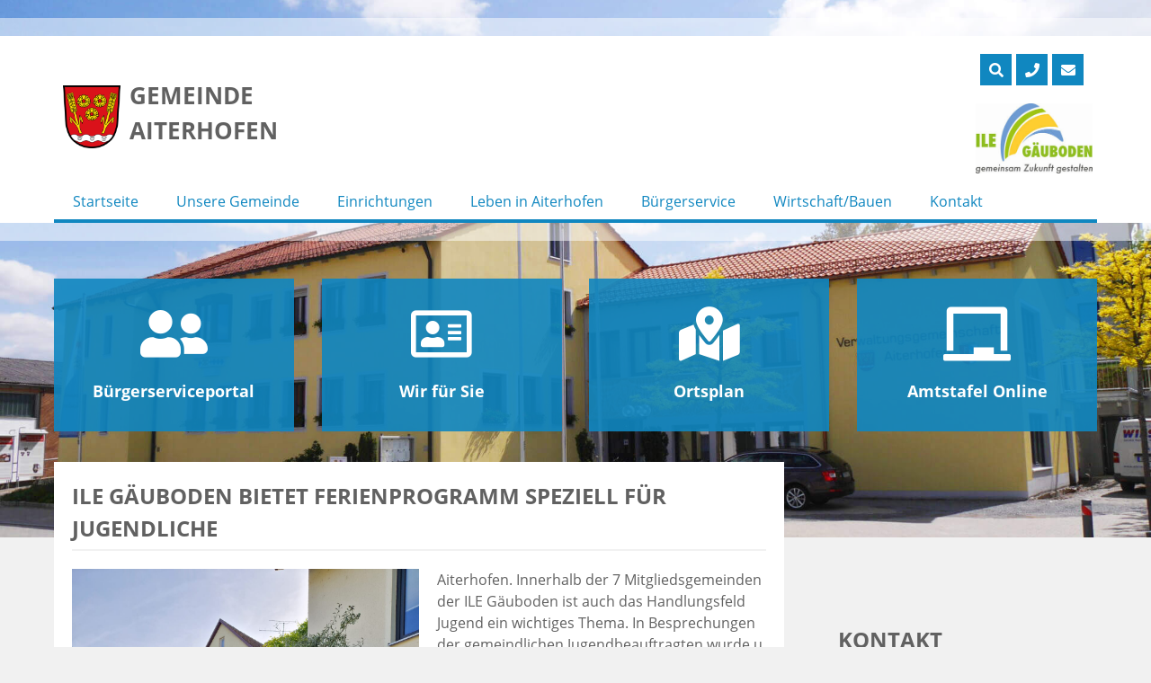

--- FILE ---
content_type: text/html; charset=UTF-8
request_url: https://www.aiterhofen.de/archiv-2023/ile-gaeuboden-bietet-ferienprogramm-speziell-fuer-jugendliche/
body_size: 13457
content:
<!doctype html>
<html lang="de">
<head>
	<meta charset="UTF-8">
	<meta name="viewport" content="width=device-width, initial-scale=1">
    <meta name="handheldfriendly" content="true" />
	<link rel="profile" href="https://gmpg.org/xfn/11">

    <!-- Stylesheet -->
    <link data-minify="1" rel="stylesheet" href="https://www.aiterhofen.de/wp-content/cache/min/1/wp-content/themes/gemeinde/assets/css/stylesheet.css?ver=1765785262">

    <!--    Preload Fonts-->
    <link rel="preload" href="https://www.aiterhofen.de/wp-content/themes/gemeinde/assets/webfonts/opensans/open-sans-v15-latin-300.woff2" as="font" type="font/woff2" crossorigin>
    <link rel="preload" href="https://www.aiterhofen.de/wp-content/themes/gemeinde/assets/webfonts/opensans/open-sans-v15-latin-regular.woff2" as="font" type="font/woff2" crossorigin>
    <link rel="preload" href="https://www.aiterhofen.de/wp-content/themes/gemeinde/assets/webfonts/opensans/open-sans-v15-latin-700.woff2" as="font" type="font/woff2" crossorigin>
    <link rel="preload" href="https://www.aiterhofen.de/wp-content/themes/gemeinde/assets/webfonts/fontawesome/fa-light-300.woff2" as="font" type="font/woff2" crossorigin>
    <link rel="preload" href="https://www.aiterhofen.de/wp-content/themes/gemeinde/assets/webfonts/fontawesome/fa-solid-900.woff2" as="font" type="font/woff2" crossorigin>
    <link rel="preload" href="https://www.aiterhofen.de/wp-content/themes/gemeinde/assets/webfonts/fontawesome/fa-regular-400.woff2" as="font" type="font/woff2" crossorigin>
    <link rel="preload" href="https://www.aiterhofen.de/wp-content/themes/gemeinde/assets/webfonts/fontawesome/fa-brands-400.woff2" as="font" type="font/woff2" crossorigin>
    <link rel="preload" href="https://www.aiterhofen.de/wp-content/themes/gemeinde/assets/webfonts/fontawesome/fa-duotone-900.woff2" as="font" type="font/woff2" crossorigin>


    <!-- FontAwsome -->
    <link data-minify="1" rel="stylesheet" href="https://www.aiterhofen.de/wp-content/cache/min/1/wp-content/themes/gemeinde/assets/css/fontawesome/all.css?ver=1765785262">

    <!-- Favicons -->
    <link rel="apple-touch-icon" sizes="57x57" href="https://www.aiterhofen.de/wp-content/themes/gemeinde/assets/img/favicons/apple-icon-57x57.png">
    <link rel="apple-touch-icon" sizes="60x60" href="https://www.aiterhofen.de/wp-content/themes/gemeinde/assets/img/favicons/apple-icon-60x60.png">
    <link rel="apple-touch-icon" sizes="72x72" href="https://www.aiterhofen.de/wp-content/themes/gemeinde/assets/img/favicons/apple-icon-72x72.png">
    <link rel="apple-touch-icon" sizes="76x76" href="https://www.aiterhofen.de/wp-content/themes/gemeinde/assets/img/favicons/apple-icon-76x76.png">
    <link rel="apple-touch-icon" sizes="114x114" href="https://www.aiterhofen.de/wp-content/themes/gemeinde/assets/img/favicons/apple-icon-114x114.png">
    <link rel="apple-touch-icon" sizes="120x120" href="https://www.aiterhofen.de/wp-content/themes/gemeinde/assets/img/favicons/apple-icon-120x120.png">
    <link rel="apple-touch-icon" sizes="144x144" href="https://www.aiterhofen.de/wp-content/themes/gemeinde/assets/img/favicons/apple-icon-144x144.png">
    <link rel="apple-touch-icon" sizes="152x152" href="https://www.aiterhofen.de/wp-content/themes/gemeinde/assets/img/favicons/apple-icon-152x152.png">
    <link rel="apple-touch-icon" sizes="180x180" href="https://www.aiterhofen.de/wp-content/themes/gemeinde/assets/img/favicons/apple-icon-180x180.png">
    <link rel="icon" type="image/png" sizes="192x192"  href="https://www.aiterhofen.de/wp-content/themes/gemeinde/assets/img/favicons/android-icon-192x192.png">
    <link rel="icon" type="image/png" sizes="32x32" href="https://www.aiterhofen.de/wp-content/themes/gemeinde/assets/img/favicons/favicon-32x32.png">
    <link rel="icon" type="image/png" sizes="96x96" href="https://www.aiterhofen.de/wp-content/themes/gemeinde/assets/img/favicons/favicon-96x96.png">
    <link rel="icon" type="image/png" sizes="16x16" href="https://www.aiterhofen.de/wp-content/themes/gemeinde/assets/img/favicons/favicon-16x16.png">
    <link rel="manifest" href="https://www.aiterhofen.de/wp-content/themes/gemeinde/assets/img/favicons/manifest.json">
    <meta name="msapplication-TileColor" content="#ffffff">
    <meta name="msapplication-TileImage" content="https://www.aiterhofen.de/wp-content/themes/gemeinde/assets/img/favicons/ms-icon-144x144.png">
    <meta name="theme-color" content="#ffffff">

    
	

<meta name='robots' content='index, follow, max-image-preview:large, max-snippet:-1, max-video-preview:-1' />

	<!-- This site is optimized with the Yoast SEO plugin v26.5 - https://yoast.com/wordpress/plugins/seo/ -->
	<title>ILE Gäuboden bietet Ferienprogramm speziell für Jugendliche - Gemeinde Aiterhofen</title><link rel="preload" data-rocket-preload as="image" href="https://www.aiterhofen.de/wp-content/uploads/2023/07/IMG-20230620-WA0000-3.jpg" imagesrcset="https://www.aiterhofen.de/wp-content/uploads/2023/07/IMG-20230620-WA0000-3.jpg 1200w, https://www.aiterhofen.de/wp-content/uploads/2023/07/IMG-20230620-WA0000-3-225x300.jpg 225w, https://www.aiterhofen.de/wp-content/uploads/2023/07/IMG-20230620-WA0000-3-768x1024.jpg 768w, https://www.aiterhofen.de/wp-content/uploads/2023/07/IMG-20230620-WA0000-3-1152x1536.jpg 1152w" imagesizes="(max-width: 1200px) 100vw, 1200px" fetchpriority="high">
	<link rel="canonical" href="https://www.aiterhofen.de/aktuelles/ile-gaeuboden-bietet-ferienprogramm-speziell-fuer-jugendliche/" />
	<meta property="og:locale" content="de_DE" />
	<meta property="og:type" content="article" />
	<meta property="og:title" content="ILE Gäuboden bietet Ferienprogramm speziell für Jugendliche - Gemeinde Aiterhofen" />
	<meta property="og:description" content="Aiterhofen. Innerhalb der 7 Mitgliedsgemeinden der ILE Gäuboden ist auch das Handlungsfeld Jugend ein wichtiges Thema. In Besprechungen der gemeindlichen Jugendbeauftragten wurde u. a. das Angebot eines speziellen Ferienprogramms für Jugendliche als wichtig erachtet, da sich die bestehenden Angebote in den Gemeinden oft auf das Alter bis 12 Jahren beschränken und für höhere Altersgruppen daher [&hellip;]" />
	<meta property="og:url" content="https://www.aiterhofen.de/aktuelles/ile-gaeuboden-bietet-ferienprogramm-speziell-fuer-jugendliche/" />
	<meta property="og:site_name" content="Gemeinde Aiterhofen" />
	<meta property="article:published_time" content="2023-07-03T09:17:52+00:00" />
	<meta property="article:modified_time" content="2023-07-03T09:17:53+00:00" />
	<meta property="og:image" content="https://www.aiterhofen.de/wp-content/uploads/2023/07/IMG-20230620-WA0000-3.jpg" />
	<meta property="og:image:width" content="1200" />
	<meta property="og:image:height" content="1600" />
	<meta property="og:image:type" content="image/jpeg" />
	<meta name="author" content="binder" />
	<meta name="twitter:card" content="summary_large_image" />
	<meta name="twitter:label1" content="Verfasst von" />
	<meta name="twitter:data1" content="binder" />
	<meta name="twitter:label2" content="Geschätzte Lesezeit" />
	<meta name="twitter:data2" content="2 Minuten" />
	<script type="application/ld+json" class="yoast-schema-graph">{"@context":"https://schema.org","@graph":[{"@type":"WebPage","@id":"https://www.aiterhofen.de/aktuelles/ile-gaeuboden-bietet-ferienprogramm-speziell-fuer-jugendliche/","url":"https://www.aiterhofen.de/aktuelles/ile-gaeuboden-bietet-ferienprogramm-speziell-fuer-jugendliche/","name":"ILE Gäuboden bietet Ferienprogramm speziell für Jugendliche - Gemeinde Aiterhofen","isPartOf":{"@id":"https://www.aiterhofen.de/#website"},"primaryImageOfPage":{"@id":"https://www.aiterhofen.de/aktuelles/ile-gaeuboden-bietet-ferienprogramm-speziell-fuer-jugendliche/#primaryimage"},"image":{"@id":"https://www.aiterhofen.de/aktuelles/ile-gaeuboden-bietet-ferienprogramm-speziell-fuer-jugendliche/#primaryimage"},"thumbnailUrl":"https://www.aiterhofen.de/wp-content/uploads/2023/07/IMG-20230620-WA0000-3.jpg","datePublished":"2023-07-03T09:17:52+00:00","dateModified":"2023-07-03T09:17:53+00:00","author":{"@id":"https://www.aiterhofen.de/#/schema/person/c271f69adc8e4a14bacedc9cd0c004c5"},"breadcrumb":{"@id":"https://www.aiterhofen.de/aktuelles/ile-gaeuboden-bietet-ferienprogramm-speziell-fuer-jugendliche/#breadcrumb"},"inLanguage":"de","potentialAction":[{"@type":"ReadAction","target":["https://www.aiterhofen.de/aktuelles/ile-gaeuboden-bietet-ferienprogramm-speziell-fuer-jugendliche/"]}]},{"@type":"ImageObject","inLanguage":"de","@id":"https://www.aiterhofen.de/aktuelles/ile-gaeuboden-bietet-ferienprogramm-speziell-fuer-jugendliche/#primaryimage","url":"https://www.aiterhofen.de/wp-content/uploads/2023/07/IMG-20230620-WA0000-3.jpg","contentUrl":"https://www.aiterhofen.de/wp-content/uploads/2023/07/IMG-20230620-WA0000-3.jpg","width":1200,"height":1600},{"@type":"BreadcrumbList","@id":"https://www.aiterhofen.de/aktuelles/ile-gaeuboden-bietet-ferienprogramm-speziell-fuer-jugendliche/#breadcrumb","itemListElement":[{"@type":"ListItem","position":1,"name":"Startseite","item":"https://www.aiterhofen.de/"},{"@type":"ListItem","position":2,"name":"ILE Gäuboden bietet Ferienprogramm speziell für Jugendliche"}]},{"@type":"WebSite","@id":"https://www.aiterhofen.de/#website","url":"https://www.aiterhofen.de/","name":"Gemeinde Aiterhofen","description":"","potentialAction":[{"@type":"SearchAction","target":{"@type":"EntryPoint","urlTemplate":"https://www.aiterhofen.de/?s={search_term_string}"},"query-input":{"@type":"PropertyValueSpecification","valueRequired":true,"valueName":"search_term_string"}}],"inLanguage":"de"},{"@type":"Person","@id":"https://www.aiterhofen.de/#/schema/person/c271f69adc8e4a14bacedc9cd0c004c5","name":"binder"}]}</script>
	<!-- / Yoast SEO plugin. -->



<link rel="alternate" type="application/rss+xml" title="Gemeinde Aiterhofen &raquo; Feed" href="https://www.aiterhofen.de/feed/" />
<link rel="alternate" type="application/rss+xml" title="Gemeinde Aiterhofen &raquo; Kommentar-Feed" href="https://www.aiterhofen.de/comments/feed/" />
<link rel="alternate" title="oEmbed (JSON)" type="application/json+oembed" href="https://www.aiterhofen.de/wp-json/oembed/1.0/embed?url=https%3A%2F%2Fwww.aiterhofen.de%2Farchiv-2023%2File-gaeuboden-bietet-ferienprogramm-speziell-fuer-jugendliche%2F" />
<link rel="alternate" title="oEmbed (XML)" type="text/xml+oembed" href="https://www.aiterhofen.de/wp-json/oembed/1.0/embed?url=https%3A%2F%2Fwww.aiterhofen.de%2Farchiv-2023%2File-gaeuboden-bietet-ferienprogramm-speziell-fuer-jugendliche%2F&#038;format=xml" />
<style id='wp-img-auto-sizes-contain-inline-css' type='text/css'>
img:is([sizes=auto i],[sizes^="auto," i]){contain-intrinsic-size:3000px 1500px}
/*# sourceURL=wp-img-auto-sizes-contain-inline-css */
</style>
<style id='wp-emoji-styles-inline-css' type='text/css'>

	img.wp-smiley, img.emoji {
		display: inline !important;
		border: none !important;
		box-shadow: none !important;
		height: 1em !important;
		width: 1em !important;
		margin: 0 0.07em !important;
		vertical-align: -0.1em !important;
		background: none !important;
		padding: 0 !important;
	}
/*# sourceURL=wp-emoji-styles-inline-css */
</style>
<style id='wp-block-library-inline-css' type='text/css'>
:root{--wp-block-synced-color:#7a00df;--wp-block-synced-color--rgb:122,0,223;--wp-bound-block-color:var(--wp-block-synced-color);--wp-editor-canvas-background:#ddd;--wp-admin-theme-color:#007cba;--wp-admin-theme-color--rgb:0,124,186;--wp-admin-theme-color-darker-10:#006ba1;--wp-admin-theme-color-darker-10--rgb:0,107,160.5;--wp-admin-theme-color-darker-20:#005a87;--wp-admin-theme-color-darker-20--rgb:0,90,135;--wp-admin-border-width-focus:2px}@media (min-resolution:192dpi){:root{--wp-admin-border-width-focus:1.5px}}.wp-element-button{cursor:pointer}:root .has-very-light-gray-background-color{background-color:#eee}:root .has-very-dark-gray-background-color{background-color:#313131}:root .has-very-light-gray-color{color:#eee}:root .has-very-dark-gray-color{color:#313131}:root .has-vivid-green-cyan-to-vivid-cyan-blue-gradient-background{background:linear-gradient(135deg,#00d084,#0693e3)}:root .has-purple-crush-gradient-background{background:linear-gradient(135deg,#34e2e4,#4721fb 50%,#ab1dfe)}:root .has-hazy-dawn-gradient-background{background:linear-gradient(135deg,#faaca8,#dad0ec)}:root .has-subdued-olive-gradient-background{background:linear-gradient(135deg,#fafae1,#67a671)}:root .has-atomic-cream-gradient-background{background:linear-gradient(135deg,#fdd79a,#004a59)}:root .has-nightshade-gradient-background{background:linear-gradient(135deg,#330968,#31cdcf)}:root .has-midnight-gradient-background{background:linear-gradient(135deg,#020381,#2874fc)}:root{--wp--preset--font-size--normal:16px;--wp--preset--font-size--huge:42px}.has-regular-font-size{font-size:1em}.has-larger-font-size{font-size:2.625em}.has-normal-font-size{font-size:var(--wp--preset--font-size--normal)}.has-huge-font-size{font-size:var(--wp--preset--font-size--huge)}.has-text-align-center{text-align:center}.has-text-align-left{text-align:left}.has-text-align-right{text-align:right}.has-fit-text{white-space:nowrap!important}#end-resizable-editor-section{display:none}.aligncenter{clear:both}.items-justified-left{justify-content:flex-start}.items-justified-center{justify-content:center}.items-justified-right{justify-content:flex-end}.items-justified-space-between{justify-content:space-between}.screen-reader-text{border:0;clip-path:inset(50%);height:1px;margin:-1px;overflow:hidden;padding:0;position:absolute;width:1px;word-wrap:normal!important}.screen-reader-text:focus{background-color:#ddd;clip-path:none;color:#444;display:block;font-size:1em;height:auto;left:5px;line-height:normal;padding:15px 23px 14px;text-decoration:none;top:5px;width:auto;z-index:100000}html :where(.has-border-color){border-style:solid}html :where([style*=border-top-color]){border-top-style:solid}html :where([style*=border-right-color]){border-right-style:solid}html :where([style*=border-bottom-color]){border-bottom-style:solid}html :where([style*=border-left-color]){border-left-style:solid}html :where([style*=border-width]){border-style:solid}html :where([style*=border-top-width]){border-top-style:solid}html :where([style*=border-right-width]){border-right-style:solid}html :where([style*=border-bottom-width]){border-bottom-style:solid}html :where([style*=border-left-width]){border-left-style:solid}html :where(img[class*=wp-image-]){height:auto;max-width:100%}:where(figure){margin:0 0 1em}html :where(.is-position-sticky){--wp-admin--admin-bar--position-offset:var(--wp-admin--admin-bar--height,0px)}@media screen and (max-width:600px){html :where(.is-position-sticky){--wp-admin--admin-bar--position-offset:0px}}

/*# sourceURL=wp-block-library-inline-css */
</style><style id='global-styles-inline-css' type='text/css'>
:root{--wp--preset--aspect-ratio--square: 1;--wp--preset--aspect-ratio--4-3: 4/3;--wp--preset--aspect-ratio--3-4: 3/4;--wp--preset--aspect-ratio--3-2: 3/2;--wp--preset--aspect-ratio--2-3: 2/3;--wp--preset--aspect-ratio--16-9: 16/9;--wp--preset--aspect-ratio--9-16: 9/16;--wp--preset--color--black: #000000;--wp--preset--color--cyan-bluish-gray: #abb8c3;--wp--preset--color--white: #ffffff;--wp--preset--color--pale-pink: #f78da7;--wp--preset--color--vivid-red: #cf2e2e;--wp--preset--color--luminous-vivid-orange: #ff6900;--wp--preset--color--luminous-vivid-amber: #fcb900;--wp--preset--color--light-green-cyan: #7bdcb5;--wp--preset--color--vivid-green-cyan: #00d084;--wp--preset--color--pale-cyan-blue: #8ed1fc;--wp--preset--color--vivid-cyan-blue: #0693e3;--wp--preset--color--vivid-purple: #9b51e0;--wp--preset--gradient--vivid-cyan-blue-to-vivid-purple: linear-gradient(135deg,rgb(6,147,227) 0%,rgb(155,81,224) 100%);--wp--preset--gradient--light-green-cyan-to-vivid-green-cyan: linear-gradient(135deg,rgb(122,220,180) 0%,rgb(0,208,130) 100%);--wp--preset--gradient--luminous-vivid-amber-to-luminous-vivid-orange: linear-gradient(135deg,rgb(252,185,0) 0%,rgb(255,105,0) 100%);--wp--preset--gradient--luminous-vivid-orange-to-vivid-red: linear-gradient(135deg,rgb(255,105,0) 0%,rgb(207,46,46) 100%);--wp--preset--gradient--very-light-gray-to-cyan-bluish-gray: linear-gradient(135deg,rgb(238,238,238) 0%,rgb(169,184,195) 100%);--wp--preset--gradient--cool-to-warm-spectrum: linear-gradient(135deg,rgb(74,234,220) 0%,rgb(151,120,209) 20%,rgb(207,42,186) 40%,rgb(238,44,130) 60%,rgb(251,105,98) 80%,rgb(254,248,76) 100%);--wp--preset--gradient--blush-light-purple: linear-gradient(135deg,rgb(255,206,236) 0%,rgb(152,150,240) 100%);--wp--preset--gradient--blush-bordeaux: linear-gradient(135deg,rgb(254,205,165) 0%,rgb(254,45,45) 50%,rgb(107,0,62) 100%);--wp--preset--gradient--luminous-dusk: linear-gradient(135deg,rgb(255,203,112) 0%,rgb(199,81,192) 50%,rgb(65,88,208) 100%);--wp--preset--gradient--pale-ocean: linear-gradient(135deg,rgb(255,245,203) 0%,rgb(182,227,212) 50%,rgb(51,167,181) 100%);--wp--preset--gradient--electric-grass: linear-gradient(135deg,rgb(202,248,128) 0%,rgb(113,206,126) 100%);--wp--preset--gradient--midnight: linear-gradient(135deg,rgb(2,3,129) 0%,rgb(40,116,252) 100%);--wp--preset--font-size--small: 13px;--wp--preset--font-size--medium: 20px;--wp--preset--font-size--large: 36px;--wp--preset--font-size--x-large: 42px;--wp--preset--spacing--20: 0.44rem;--wp--preset--spacing--30: 0.67rem;--wp--preset--spacing--40: 1rem;--wp--preset--spacing--50: 1.5rem;--wp--preset--spacing--60: 2.25rem;--wp--preset--spacing--70: 3.38rem;--wp--preset--spacing--80: 5.06rem;--wp--preset--shadow--natural: 6px 6px 9px rgba(0, 0, 0, 0.2);--wp--preset--shadow--deep: 12px 12px 50px rgba(0, 0, 0, 0.4);--wp--preset--shadow--sharp: 6px 6px 0px rgba(0, 0, 0, 0.2);--wp--preset--shadow--outlined: 6px 6px 0px -3px rgb(255, 255, 255), 6px 6px rgb(0, 0, 0);--wp--preset--shadow--crisp: 6px 6px 0px rgb(0, 0, 0);}:where(.is-layout-flex){gap: 0.5em;}:where(.is-layout-grid){gap: 0.5em;}body .is-layout-flex{display: flex;}.is-layout-flex{flex-wrap: wrap;align-items: center;}.is-layout-flex > :is(*, div){margin: 0;}body .is-layout-grid{display: grid;}.is-layout-grid > :is(*, div){margin: 0;}:where(.wp-block-columns.is-layout-flex){gap: 2em;}:where(.wp-block-columns.is-layout-grid){gap: 2em;}:where(.wp-block-post-template.is-layout-flex){gap: 1.25em;}:where(.wp-block-post-template.is-layout-grid){gap: 1.25em;}.has-black-color{color: var(--wp--preset--color--black) !important;}.has-cyan-bluish-gray-color{color: var(--wp--preset--color--cyan-bluish-gray) !important;}.has-white-color{color: var(--wp--preset--color--white) !important;}.has-pale-pink-color{color: var(--wp--preset--color--pale-pink) !important;}.has-vivid-red-color{color: var(--wp--preset--color--vivid-red) !important;}.has-luminous-vivid-orange-color{color: var(--wp--preset--color--luminous-vivid-orange) !important;}.has-luminous-vivid-amber-color{color: var(--wp--preset--color--luminous-vivid-amber) !important;}.has-light-green-cyan-color{color: var(--wp--preset--color--light-green-cyan) !important;}.has-vivid-green-cyan-color{color: var(--wp--preset--color--vivid-green-cyan) !important;}.has-pale-cyan-blue-color{color: var(--wp--preset--color--pale-cyan-blue) !important;}.has-vivid-cyan-blue-color{color: var(--wp--preset--color--vivid-cyan-blue) !important;}.has-vivid-purple-color{color: var(--wp--preset--color--vivid-purple) !important;}.has-black-background-color{background-color: var(--wp--preset--color--black) !important;}.has-cyan-bluish-gray-background-color{background-color: var(--wp--preset--color--cyan-bluish-gray) !important;}.has-white-background-color{background-color: var(--wp--preset--color--white) !important;}.has-pale-pink-background-color{background-color: var(--wp--preset--color--pale-pink) !important;}.has-vivid-red-background-color{background-color: var(--wp--preset--color--vivid-red) !important;}.has-luminous-vivid-orange-background-color{background-color: var(--wp--preset--color--luminous-vivid-orange) !important;}.has-luminous-vivid-amber-background-color{background-color: var(--wp--preset--color--luminous-vivid-amber) !important;}.has-light-green-cyan-background-color{background-color: var(--wp--preset--color--light-green-cyan) !important;}.has-vivid-green-cyan-background-color{background-color: var(--wp--preset--color--vivid-green-cyan) !important;}.has-pale-cyan-blue-background-color{background-color: var(--wp--preset--color--pale-cyan-blue) !important;}.has-vivid-cyan-blue-background-color{background-color: var(--wp--preset--color--vivid-cyan-blue) !important;}.has-vivid-purple-background-color{background-color: var(--wp--preset--color--vivid-purple) !important;}.has-black-border-color{border-color: var(--wp--preset--color--black) !important;}.has-cyan-bluish-gray-border-color{border-color: var(--wp--preset--color--cyan-bluish-gray) !important;}.has-white-border-color{border-color: var(--wp--preset--color--white) !important;}.has-pale-pink-border-color{border-color: var(--wp--preset--color--pale-pink) !important;}.has-vivid-red-border-color{border-color: var(--wp--preset--color--vivid-red) !important;}.has-luminous-vivid-orange-border-color{border-color: var(--wp--preset--color--luminous-vivid-orange) !important;}.has-luminous-vivid-amber-border-color{border-color: var(--wp--preset--color--luminous-vivid-amber) !important;}.has-light-green-cyan-border-color{border-color: var(--wp--preset--color--light-green-cyan) !important;}.has-vivid-green-cyan-border-color{border-color: var(--wp--preset--color--vivid-green-cyan) !important;}.has-pale-cyan-blue-border-color{border-color: var(--wp--preset--color--pale-cyan-blue) !important;}.has-vivid-cyan-blue-border-color{border-color: var(--wp--preset--color--vivid-cyan-blue) !important;}.has-vivid-purple-border-color{border-color: var(--wp--preset--color--vivid-purple) !important;}.has-vivid-cyan-blue-to-vivid-purple-gradient-background{background: var(--wp--preset--gradient--vivid-cyan-blue-to-vivid-purple) !important;}.has-light-green-cyan-to-vivid-green-cyan-gradient-background{background: var(--wp--preset--gradient--light-green-cyan-to-vivid-green-cyan) !important;}.has-luminous-vivid-amber-to-luminous-vivid-orange-gradient-background{background: var(--wp--preset--gradient--luminous-vivid-amber-to-luminous-vivid-orange) !important;}.has-luminous-vivid-orange-to-vivid-red-gradient-background{background: var(--wp--preset--gradient--luminous-vivid-orange-to-vivid-red) !important;}.has-very-light-gray-to-cyan-bluish-gray-gradient-background{background: var(--wp--preset--gradient--very-light-gray-to-cyan-bluish-gray) !important;}.has-cool-to-warm-spectrum-gradient-background{background: var(--wp--preset--gradient--cool-to-warm-spectrum) !important;}.has-blush-light-purple-gradient-background{background: var(--wp--preset--gradient--blush-light-purple) !important;}.has-blush-bordeaux-gradient-background{background: var(--wp--preset--gradient--blush-bordeaux) !important;}.has-luminous-dusk-gradient-background{background: var(--wp--preset--gradient--luminous-dusk) !important;}.has-pale-ocean-gradient-background{background: var(--wp--preset--gradient--pale-ocean) !important;}.has-electric-grass-gradient-background{background: var(--wp--preset--gradient--electric-grass) !important;}.has-midnight-gradient-background{background: var(--wp--preset--gradient--midnight) !important;}.has-small-font-size{font-size: var(--wp--preset--font-size--small) !important;}.has-medium-font-size{font-size: var(--wp--preset--font-size--medium) !important;}.has-large-font-size{font-size: var(--wp--preset--font-size--large) !important;}.has-x-large-font-size{font-size: var(--wp--preset--font-size--x-large) !important;}
/*# sourceURL=global-styles-inline-css */
</style>

<style id='classic-theme-styles-inline-css' type='text/css'>
/*! This file is auto-generated */
.wp-block-button__link{color:#fff;background-color:#32373c;border-radius:9999px;box-shadow:none;text-decoration:none;padding:calc(.667em + 2px) calc(1.333em + 2px);font-size:1.125em}.wp-block-file__button{background:#32373c;color:#fff;text-decoration:none}
/*# sourceURL=/wp-includes/css/classic-themes.min.css */
</style>
<style id='awmp-map-inline-css' type='text/css'>
/*
* Prefixed by https://autoprefixer.github.io
* PostCSS: v7.0.29,
* Autoprefixer: v9.7.6
* Browsers: last 4 version
*/

.awmp-map {
    text-align: center;
    font-family: "Georgia", "serif";
    font-weight: 100;
    background-size: cover;
    background-repeat: no-repeat;
    background-position: center center;
    max-width: 100%;
}

.awmp-map span, .awmp-map a, .awmp-map a:hover {
    cursor: pointer;
    text-decoration: underline;
    z-index: 100000;
}

.awmp-map span, .awmp-map a, .awmp-map h3, .awmp-map p {
    color: grey !important;
}

.awmp_map_wrapper { 
    vertical-align: middle;
    background-size: cover !important;
    height: 100%;
    display: -webkit-box;
    display: -ms-flexbox;
    display: flex;
    -webkit-box-align: center;
        -ms-flex-align: center;
            align-items: center;
    -webkit-box-pack: center;
        -ms-flex-pack: center;
            justify-content: center;
    -webkit-box-orient: vertical;
    -webkit-box-direction: normal;
        -ms-flex-direction: column;
            flex-direction: column;
}

.awmp-icon {
    margin: 0 auto;
    width: 300px;
    height: 190px;
}
/*# sourceURL=awmp-map-inline-css */
</style>
<link data-minify="1" rel='stylesheet' id='awpm_style-css' href='https://www.aiterhofen.de/wp-content/cache/min/1/wp-content/plugins/aweos-google-maps-iframe-load-per-click/style.css?ver=1765785262' type='text/css' media='all' />
<link data-minify="1" rel='stylesheet' id='ditty-news-ticker-font-css' href='https://www.aiterhofen.de/wp-content/cache/min/1/wp-content/plugins/ditty-news-ticker/legacy/inc/static/libs/fontastic/styles.css?ver=1765785262' type='text/css' media='all' />
<link data-minify="1" rel='stylesheet' id='ditty-news-ticker-css' href='https://www.aiterhofen.de/wp-content/cache/min/1/wp-content/plugins/ditty-news-ticker/legacy/inc/static/css/style.css?ver=1765785262' type='text/css' media='all' />
<link data-minify="1" rel='stylesheet' id='ditty-displays-css' href='https://www.aiterhofen.de/wp-content/cache/min/1/wp-content/plugins/ditty-news-ticker/build/dittyDisplays.css?ver=1765785262' type='text/css' media='all' />
<link rel='stylesheet' id='events-manager-css' href='https://www.aiterhofen.de/wp-content/plugins/events-manager/includes/css/events-manager.min.css?ver=7.2.3' type='text/css' media='all' />
<style id='events-manager-inline-css' type='text/css'>
body .em { --font-family : inherit; --font-weight : inherit; --font-size : 1em; --line-height : inherit; }
/*# sourceURL=events-manager-inline-css */
</style>
<link data-minify="1" rel='stylesheet' id='dantheme-style-css' href='https://www.aiterhofen.de/wp-content/cache/min/1/wp-content/themes/gemeinde/style.css?ver=1765785262' type='text/css' media='all' />
<link rel='stylesheet' id='fancybox-css' href='https://www.aiterhofen.de/wp-content/plugins/easy-fancybox/fancybox/1.5.4/jquery.fancybox.min.css?ver=6.9' type='text/css' media='screen' />
<style id='fancybox-inline-css' type='text/css'>
#fancybox-outer{background:#ffffff}#fancybox-content{background:#ffffff;border-color:#ffffff;color:#000000;}#fancybox-title,#fancybox-title-float-main{color:#fff}
/*# sourceURL=fancybox-inline-css */
</style>
<link rel='stylesheet' id='wp-block-paragraph-css' href='https://www.aiterhofen.de/wp-includes/blocks/paragraph/style.min.css?ver=6.9' type='text/css' media='all' />
<script type="text/javascript" src="https://www.aiterhofen.de/wp-content/themes/gemeinde/assets/lib/jquery-3.4.1.min.js?ver=6.9" id="jquery-js"></script>













<script type="text/javascript" id="events-manager-js-extra">
/* <![CDATA[ */
var EM = {"ajaxurl":"https://www.aiterhofen.de/wp-admin/admin-ajax.php","locationajaxurl":"https://www.aiterhofen.de/wp-admin/admin-ajax.php?action=locations_search","firstDay":"1","locale":"de","dateFormat":"yy-mm-dd","ui_css":"https://www.aiterhofen.de/wp-content/plugins/events-manager/includes/css/jquery-ui/build.min.css","show24hours":"1","is_ssl":"1","autocomplete_limit":"10","calendar":{"breakpoints":{"small":560,"medium":908,"large":false},"month_format":"M Y"},"phone":"","datepicker":{"format":"d.m.Y","locale":"de"},"search":{"breakpoints":{"small":650,"medium":850,"full":false}},"url":"https://www.aiterhofen.de/wp-content/plugins/events-manager","assets":{"input.em-uploader":{"js":{"em-uploader":{"url":"https://www.aiterhofen.de/wp-content/plugins/events-manager/includes/js/em-uploader.js?v=7.2.3","event":"em_uploader_ready"}}},".em-event-editor":{"js":{"event-editor":{"url":"https://www.aiterhofen.de/wp-content/plugins/events-manager/includes/js/events-manager-event-editor.js?v=7.2.3","event":"em_event_editor_ready"}},"css":{"event-editor":"https://www.aiterhofen.de/wp-content/plugins/events-manager/includes/css/events-manager-event-editor.min.css?v=7.2.3"}},".em-recurrence-sets, .em-timezone":{"js":{"luxon":{"url":"luxon/luxon.js?v=7.2.3","event":"em_luxon_ready"}}},".em-booking-form, #em-booking-form, .em-booking-recurring, .em-event-booking-form":{"js":{"em-bookings":{"url":"https://www.aiterhofen.de/wp-content/plugins/events-manager/includes/js/bookingsform.js?v=7.2.3","event":"em_booking_form_js_loaded"}}},"#em-opt-archetypes":{"js":{"archetypes":"https://www.aiterhofen.de/wp-content/plugins/events-manager/includes/js/admin-archetype-editor.js?v=7.2.3","archetypes_ms":"https://www.aiterhofen.de/wp-content/plugins/events-manager/includes/js/admin-archetypes.js?v=7.2.3","qs":"qs/qs.js?v=7.2.3"}}},"cached":"1","txt_search":"Suche nach Veranstaltung","txt_searching":"Suche...","txt_loading":"Wird geladen\u00a0\u2026"};
//# sourceURL=events-manager-js-extra
/* ]]> */
</script>


<link rel="https://api.w.org/" href="https://www.aiterhofen.de/wp-json/" /><link rel="alternate" title="JSON" type="application/json" href="https://www.aiterhofen.de/wp-json/wp/v2/posts/9735" /><link rel='shortlink' href='https://www.aiterhofen.de/?p=9735' />
		<style type="text/css" id="wp-custom-css">
			#fancybox-wrap {
  z-index: 9999999 !important;
}
#fancybox-overlay {
  z-index: 999999 !important;
}		</style>
		
    <!-- Mobile Detect -->
    
    <!-- LESS Compiler -->
	

    <!-- JS für Suche -->
    
	
		


<meta name="generator" content="WP Rocket 3.20.2" data-wpr-features="wpr_defer_js wpr_minify_concatenate_js wpr_oci wpr_minify_css wpr_desktop" /></head>

<body class="wp-singular post-template-default single single-post postid-9735 single-format-standard wp-theme-gemeinde ">
<div  id="page" class="site">
	<a class="skip-link screen-reader-text" href="#content">Skip to content</a>

    
    <!-- Multithumnail -->
    <div  class="space"></div>
            <div  class="slider">
            <div  class="header-img-cat" style="background-image: url(https://www.aiterhofen.de/wp-content/uploads/2020/11/verwaltungsgemeinschaft-aiterhofen-1.jpg)"> <!-- Ausgabe -->
            </div>
        </div>

    

    <header  id="masthead" class="site-header">
        <div  class="header-background">
            <div  class="inner">
                <div class="site-branding">
                    <span class="site-title">
                    <a class="logo" href="https://www.aiterhofen.de/" title="Gemeinde Aiterhofen" rel="home">
                        <span class="bloginfo">Gemeinde Aiterhofen</span>
                        <img src="https://www.aiterhofen.de/wp-content/themes/gemeinde/assets/img/aiterhofen-logo.png" alt="Gemeinde Aiterhofen Logo">
                        <span class="name-logo">Gemeinde <br>Aiterhofen</span>
                    </a>
                    </span>
                </div>

                <div class="flex-icons-logo">
                    <div class="icons-header">
                        <!-- Search -->
                        <div id="show" class="sidebar-icons--search">
                            <div class="sidebar-icons--icon">
                                <i class="far fa-search"></i>
                                <div class="tooltip-text">Suche</div>
                            </div>
                        </div>
                        <div id="searchbox" class="searchbox" style="display: none">

                            <div class="inner-search">
                                <div class="container-searchbox">
                                    <div class="searchbox--topbar">
                                        <div class="inner">
                                            <h2 class="entry-title headline-white">Suche</h2>
                                        </div>
                                        <i id="hide" class="fas fa-times-circle"></i>
                                    </div>
                                    <div class="inner icon-form">
                                        <form action="/" method="get">
                                            <input class="searchbox--input" placeholder="Suchbegriff eingeben" type="text" name="s" id="search" value="" />
                                            <input type="submit" class="search-submit" value=""   />
                                        </form>
                                    </div>
                                </div>
                            </div>
                        </div>
                        <!-- Search Ende -->

                        <div class="phone">
                            <a href="tel:+49942199690"><i class="fas fa-phone"></i></a>
                            <div class="tooltip-text">Anrufen</div>
                        </div>

                        <div class="mail">
                            <a href="mailto:&#x76;o&#x72;&#122;i&#x6d;&#109;&#x65;&#x72;&#64;&#x61;&#105;t&#x65;&#114;&#x68;&#111;f&#x65;&#110;&#46;&#x64;&#101;" target="_blank"><i class="fas fa-envelope"></i></a>
                            <div class="tooltip-text">Mail</div>
                        </div>
                    </div>

                    <div class="ile-logo">
                        <a href="https://www.ile-gaeuboden.de" target="_blank">
                            <img alt="ILE Gäuboden Logo" src="https://www.aiterhofen.de/wp-content/themes/gemeinde/assets/img/logo-ile-gaeuboden.jpg"/>
                        </a>
                    </div>
                </div>

            </div>


            <div class="navbar">
                <div class="inner">
                    <nav id="site-navigation" class="main-navigation mainNavigation">
                        <button class="menu-toggle" aria-controls="primary-menu" aria-expanded="false"><i class="far fa-bars"></i>                        </button>
                        <div class="menu-hauptmenue-container"><ul id="primary-menu" class="menu"> <li class="closebtn"><a onclick="closebtn()"><i class="far fa-times"></i></a></li><li id="menu-item-335" class="menu-item menu-item-type-post_type menu-item-object-page menu-item-home menu-item-has-children menu-item-335"><a href="https://www.aiterhofen.de/">Startseite</a>
<ul class="sub-menu">
	<li id="menu-item-686" class="menu-item menu-item-type-taxonomy menu-item-object-category current-post-ancestor current-menu-parent current-post-parent menu-item-has-children menu-item-686"><a href="https://www.aiterhofen.de/aktuelles/">Aktuelles</a>
	<ul class="sub-menu">
		<li id="menu-item-14825" class="menu-item menu-item-type-taxonomy menu-item-object-category menu-item-14825"><a href="https://www.aiterhofen.de/2026/">2026</a></li>
		<li id="menu-item-12596" class="menu-item menu-item-type-taxonomy menu-item-object-category menu-item-12596"><a href="https://www.aiterhofen.de/2025/">Archiv 2025</a></li>
		<li id="menu-item-11014" class="menu-item menu-item-type-taxonomy menu-item-object-category menu-item-11014"><a href="https://www.aiterhofen.de/2024/">Archiv 2024</a></li>
		<li id="menu-item-8415" class="menu-item menu-item-type-taxonomy menu-item-object-category current-post-ancestor current-menu-parent current-post-parent menu-item-8415"><a href="https://www.aiterhofen.de/archiv-2023/">Archiv 2023</a></li>
		<li id="menu-item-6010" class="menu-item menu-item-type-taxonomy menu-item-object-category menu-item-6010"><a href="https://www.aiterhofen.de/2022/">Archiv 2022</a></li>
		<li id="menu-item-3659" class="menu-item menu-item-type-taxonomy menu-item-object-category menu-item-3659"><a href="https://www.aiterhofen.de/2021/">Archiv 2021</a></li>
		<li id="menu-item-354" class="menu-item menu-item-type-taxonomy menu-item-object-category menu-item-354"><a href="https://www.aiterhofen.de/2020/">Archiv 2020</a></li>
		<li id="menu-item-356" class="menu-item menu-item-type-taxonomy menu-item-object-category menu-item-356"><a href="https://www.aiterhofen.de/archiv-2019/">Archiv 2019</a></li>
		<li id="menu-item-355" class="menu-item menu-item-type-taxonomy menu-item-object-category menu-item-355"><a href="https://www.aiterhofen.de/archiv-2018/">Archiv 2018</a></li>
	</ul>
</li>
	<li id="menu-item-358" class="menu-item menu-item-type-taxonomy menu-item-object-category menu-item-358"><a href="https://www.aiterhofen.de/veranstaltungen/">Veranstaltungen</a></li>
	<li id="menu-item-2018" class="menu-item menu-item-type-post_type menu-item-object-page menu-item-2018"><a href="https://www.aiterhofen.de/rathaus-aiterhofen/">Rathaus</a></li>
</ul>
</li>
<li id="menu-item-40" class="menu-item menu-item-type-post_type menu-item-object-page menu-item-has-children menu-item-40"><a href="https://www.aiterhofen.de/unsere-gemeinde/">Unsere Gemeinde</a>
<ul class="sub-menu">
	<li id="menu-item-134" class="menu-item menu-item-type-post_type menu-item-object-page menu-item-134"><a href="https://www.aiterhofen.de/unsere-gemeinde/grusswort-buergermeister/">Grußwort Bürgermeister</a></li>
	<li id="menu-item-523" class="menu-item menu-item-type-post_type menu-item-object-page menu-item-has-children menu-item-523"><a href="https://www.aiterhofen.de/unser-gemeinderat/">Unser Gemeinderat</a>
	<ul class="sub-menu">
		<li id="menu-item-532" class="menu-item menu-item-type-post_type menu-item-object-page menu-item-532"><a href="https://www.aiterhofen.de/sitzungstermine/">Sitzungstermine</a></li>
		<li id="menu-item-601" class="menu-item menu-item-type-taxonomy menu-item-object-category menu-item-601"><a href="https://www.aiterhofen.de/sitzungsberichte/">Sitzungsberichte</a></li>
	</ul>
</li>
	<li id="menu-item-571" class="menu-item menu-item-type-post_type menu-item-object-page menu-item-571"><a target="_blank" href="https://ratsinfo-vg-aiterhofen.digitalfabrix.de/ylogon.asp?smcpn=info&#038;smclom=1#new_tab">Ratsinformationssystem</a></li>
	<li id="menu-item-8616" class="menu-item menu-item-type-post_type menu-item-object-page menu-item-8616"><a target="_blank" href="https://www.vg-aiterhofen.de/standesamt-gaeuboden/#new_tab">Standesamt Gäuboden</a></li>
	<li id="menu-item-135" class="menu-item menu-item-type-post_type menu-item-object-page menu-item-135"><a href="https://www.aiterhofen.de/unsere-gemeinde/ortsplan/">Lage und Ortsplan</a></li>
	<li id="menu-item-561" class="menu-item menu-item-type-post_type menu-item-object-page menu-item-561"><a href="https://www.aiterhofen.de/zahlen-und-daten/">Zahlen und Daten</a></li>
	<li id="menu-item-550" class="menu-item menu-item-type-post_type menu-item-object-page menu-item-550"><a href="https://www.aiterhofen.de/ortsteile/">Ortsteile</a></li>
	<li id="menu-item-216" class="menu-item menu-item-type-post_type menu-item-object-page menu-item-216"><a href="https://www.aiterhofen.de/unsere-gemeinde/geschichte-und-wappen/">Geschichte und Wappen</a></li>
	<li id="menu-item-554" class="menu-item menu-item-type-post_type menu-item-object-page menu-item-554"><a href="https://www.aiterhofen.de/partnergemeinden/">Partnergemeinden</a></li>
	<li id="menu-item-557" class="menu-item menu-item-type-post_type menu-item-object-page menu-item-557"><a href="https://www.aiterhofen.de/partenschaften/">Patenschaften</a></li>
</ul>
</li>
<li id="menu-item-39" class="menu-item menu-item-type-post_type menu-item-object-page menu-item-has-children menu-item-39"><a href="https://www.aiterhofen.de/einrichtungen/">Einrichtungen</a>
<ul class="sub-menu">
	<li id="menu-item-399" class="menu-item menu-item-type-post_type menu-item-object-page menu-item-has-children menu-item-399"><a href="https://www.aiterhofen.de/kindertagesstaette/">Kindertagesstätten</a>
	<ul class="sub-menu">
		<li id="menu-item-8464" class="menu-item menu-item-type-post_type menu-item-object-page menu-item-8464"><a target="_blank" href="https://www.kita-aiterhofen.de/#new_tab">Kindertagesstätte „Maria Schutz“</a></li>
		<li id="menu-item-11061" class="menu-item menu-item-type-post_type menu-item-object-page menu-item-11061"><a target="_blank" href="https://www.aitrach-momis.de/#new_tab">Mini-Kita Aitrach-Momis</a></li>
		<li id="menu-item-502" class="menu-item menu-item-type-post_type menu-item-object-page menu-item-502"><a href="https://www.aiterhofen.de/kath-kindergarten-st-johannes/">Kath. Kindergarten St. Johannes</a></li>
	</ul>
</li>
	<li id="menu-item-13429" class="menu-item menu-item-type-post_type menu-item-object-page menu-item-has-children menu-item-13429"><a href="https://www.aiterhofen.de/schulen/">Schulen</a>
	<ul class="sub-menu">
		<li id="menu-item-13437" class="menu-item menu-item-type-post_type menu-item-object-page menu-item-13437"><a href="https://www.aiterhofen.de/herzog-tassilo-grundschule/">Herzog-Tassilo-Grundschule</a></li>
		<li id="menu-item-1176" class="menu-item menu-item-type-post_type menu-item-object-page menu-item-1176"><a href="https://www.aiterhofen.de/grund-und-mittelschule-ittling/">Grund- und Mittelschule Ittling</a></li>
		<li id="menu-item-1174" class="menu-item menu-item-type-post_type menu-item-object-page menu-item-1174"><a href="https://www.aiterhofen.de/berufsfachschule-fuer-altenpflege/">Berufsfachschule für Pflege und Altenpflegehilfe</a></li>
		<li id="menu-item-1175" class="menu-item menu-item-type-post_type menu-item-object-page menu-item-1175"><a href="https://www.aiterhofen.de/angela-fraundorfer-realschule/">Angela-Fraundorfer-Realschule</a></li>
	</ul>
</li>
	<li id="menu-item-1192" class="menu-item menu-item-type-post_type menu-item-object-page menu-item-1192"><a target="_blank" href="https://gs-aiterhofen.de/offener-ganztag/#new_tab">offener Ganztag</a></li>
	<li id="menu-item-1197" class="menu-item menu-item-type-post_type menu-item-object-page menu-item-1197"><a href="https://www.aiterhofen.de/vhs/">vhs</a></li>
	<li id="menu-item-3882" class="menu-item menu-item-type-post_type menu-item-object-page menu-item-3882"><a target="_blank" href="https://www.malteser-bistum-regensburg.de/unsere-standorte/bildungshaus-st-josef.html#new_tab">Bildungshaus der Malteser</a></li>
	<li id="menu-item-240" class="menu-item menu-item-type-taxonomy menu-item-object-category menu-item-240"><a href="https://www.aiterhofen.de/abfallentsorgung/">Abfallentsorgung</a></li>
	<li id="menu-item-1286" class="menu-item menu-item-type-post_type menu-item-object-page menu-item-1286"><a href="https://www.aiterhofen.de/abwasser-und-wasser/">Abwasser und Wasser</a></li>
	<li id="menu-item-1285" class="menu-item menu-item-type-post_type menu-item-object-page menu-item-1285"><a href="https://www.aiterhofen.de/bauhof/">Bauhof</a></li>
	<li id="menu-item-1284" class="menu-item menu-item-type-post_type menu-item-object-page menu-item-1284"><a href="https://www.aiterhofen.de/buergerhaus-geltolfing/">Bürgerhaus Geltolfing</a></li>
	<li id="menu-item-1283" class="menu-item menu-item-type-post_type menu-item-object-page menu-item-1283"><a href="https://www.aiterhofen.de/feuerwehren/">Feuerwehren</a></li>
	<li id="menu-item-1277" class="menu-item menu-item-type-post_type menu-item-object-page menu-item-1277"><a href="https://www.aiterhofen.de/mehrzweckhalle/">Mehrzweckhalle</a></li>
	<li id="menu-item-4480" class="menu-item menu-item-type-post_type menu-item-object-page menu-item-4480"><a href="https://www.aiterhofen.de/bolzplatz-geltolfing/">Bolzplatz Geltolfing</a></li>
	<li id="menu-item-1276" class="menu-item menu-item-type-post_type menu-item-object-page menu-item-1276"><a href="https://www.aiterhofen.de/post-und-banken/">Post und Banken</a></li>
	<li id="menu-item-1275" class="menu-item menu-item-type-post_type menu-item-object-page menu-item-1275"><a href="https://www.aiterhofen.de/strom-und-gas/">Strom und Gas</a></li>
</ul>
</li>
<li id="menu-item-37" class="menu-item menu-item-type-post_type menu-item-object-page menu-item-has-children menu-item-37"><a href="https://www.aiterhofen.de/leben-in-aiterhofen/">Leben in Aiterhofen</a>
<ul class="sub-menu">
	<li id="menu-item-213" class="menu-item menu-item-type-taxonomy menu-item-object-category menu-item-213"><a href="https://www.aiterhofen.de/vereine/">Vereine und Verbände</a></li>
	<li id="menu-item-1351" class="menu-item menu-item-type-post_type menu-item-object-page menu-item-has-children menu-item-1351"><a href="https://www.aiterhofen.de/jugend/">Jugend</a>
	<ul class="sub-menu">
		<li id="menu-item-1350" class="menu-item menu-item-type-post_type menu-item-object-page menu-item-1350"><a href="https://www.aiterhofen.de/jugendbeauftragter/">Jugendbeauftragter</a></li>
	</ul>
</li>
	<li id="menu-item-1349" class="menu-item menu-item-type-post_type menu-item-object-page menu-item-has-children menu-item-1349"><a href="https://www.aiterhofen.de/senioren/">Senioren</a>
	<ul class="sub-menu">
		<li id="menu-item-1348" class="menu-item menu-item-type-post_type menu-item-object-page menu-item-1348"><a href="https://www.aiterhofen.de/seniorenbeauftragter/">Seniorenbeauftragter</a></li>
	</ul>
</li>
	<li id="menu-item-13344" class="menu-item menu-item-type-post_type menu-item-object-page menu-item-13344"><a href="https://www.aiterhofen.de/buerger-fuer-buerger/">Bürger für Bürger</a></li>
	<li id="menu-item-1347" class="menu-item menu-item-type-post_type menu-item-object-page menu-item-1347"><a href="https://www.aiterhofen.de/kirchen-und-pfarraemter/">Kirchen und Pfarrämter</a></li>
	<li id="menu-item-1346" class="menu-item menu-item-type-post_type menu-item-object-page menu-item-1346"><a href="https://www.aiterhofen.de/ihre-buergerpflichten/">Ihre Bürgerpflichten</a></li>
	<li id="menu-item-1345" class="menu-item menu-item-type-post_type menu-item-object-page menu-item-1345"><a href="https://www.aiterhofen.de/freizeit-und-erholung/">Freizeit und Erholung</a></li>
	<li id="menu-item-1340" class="menu-item menu-item-type-post_type menu-item-object-page menu-item-1340"><a href="https://www.aiterhofen.de/natur-und-landschaft/">Natur und Landschaft</a></li>
	<li id="menu-item-6487" class="menu-item menu-item-type-post_type menu-item-object-post menu-item-6487"><a href="https://www.aiterhofen.de/2022/carsharing-in-aiterhofen/">Carsharing</a></li>
	<li id="menu-item-9778" class="menu-item menu-item-type-post_type menu-item-object-page menu-item-9778"><a target="_blank" href="https://stadtstraubing.maps.arcgis.com/apps/dashboards/ce3989cb8474487fba1440d03d17f48e#new_tab">Defibrillatoren-Standorte</a></li>
	<li id="menu-item-11790" class="menu-item menu-item-type-post_type menu-item-object-page menu-item-11790"><a href="https://www.aiterhofen.de/bayernwlan/">BayernWLAN</a></li>
</ul>
</li>
<li id="menu-item-36" class="menu-item menu-item-type-post_type menu-item-object-page menu-item-has-children menu-item-36"><a href="https://www.aiterhofen.de/buergerservice/">Bürgerservice</a>
<ul class="sub-menu">
	<li id="menu-item-2019" class="menu-item menu-item-type-post_type menu-item-object-page menu-item-2019"><a href="https://www.aiterhofen.de/rathaus-aiterhofen/">Rathaus</a></li>
	<li id="menu-item-3806" class="menu-item menu-item-type-post_type menu-item-object-page menu-item-3806"><a target="_blank" href="https://www.vg-aiterhofen.de/online-dienste-und-formulare/#new_tab">Online-Dienste und Formulare</a></li>
	<li id="menu-item-1563" class="menu-item menu-item-type-post_type menu-item-object-page menu-item-1563"><a href="https://www.aiterhofen.de/allgemeinde-informationen/">Allgemeine Informationen</a></li>
	<li id="menu-item-1562" class="menu-item menu-item-type-post_type menu-item-object-page menu-item-has-children menu-item-1562"><a href="https://www.aiterhofen.de/ortsrecht/">Ortsrecht</a>
	<ul class="sub-menu">
		<li id="menu-item-4260" class="menu-item menu-item-type-post_type menu-item-object-page menu-item-4260"><a href="https://www.aiterhofen.de/satzungen-verordnungen-und-richtlinien/">Satzungen, Verordnungen und Richtlinien</a></li>
	</ul>
</li>
	<li id="menu-item-1605" class="menu-item menu-item-type-post_type menu-item-object-page menu-item-1605"><a href="https://www.aiterhofen.de/soziales/">Soziales</a></li>
	<li id="menu-item-1603" class="menu-item menu-item-type-post_type menu-item-object-page menu-item-1603"><a href="https://www.aiterhofen.de/ile-gaeuboden/">ILE Gäuboden</a></li>
	<li id="menu-item-1645" class="menu-item menu-item-type-post_type menu-item-object-page menu-item-has-children menu-item-1645"><a href="https://www.aiterhofen.de/hochwasserschutz/">Hochwasserschutz</a>
	<ul class="sub-menu">
		<li id="menu-item-1644" class="menu-item menu-item-type-post_type menu-item-object-page menu-item-1644"><a href="https://www.aiterhofen.de/info-zum-100-jaehrigen-hochwasser-an-der-aitrach/">Info zum 100-jährigen Hochwasser</a></li>
		<li id="menu-item-1643" class="menu-item menu-item-type-post_type menu-item-object-page menu-item-1643"><a href="https://www.aiterhofen.de/allgemeine-info-lfu/">allgemeine Info LFU</a></li>
		<li id="menu-item-1641" class="menu-item menu-item-type-custom menu-item-object-custom menu-item-1641"><a href="https://www.hochwasserinfo.bayern.de/">Hochwasserinfo Bayern</a></li>
	</ul>
</li>
	<li id="menu-item-1651" class="menu-item menu-item-type-post_type menu-item-object-page menu-item-1651"><a href="https://www.aiterhofen.de/bauliche-gestaltung/">Bauliche Gestaltung</a></li>
	<li id="menu-item-4240" class="menu-item menu-item-type-post_type menu-item-object-post menu-item-4240"><a href="https://www.aiterhofen.de/2021/gemeinde-app-muni-ist-jetzt-zum-download-verfuegbar/">Gemeinde-App Muni</a></li>
</ul>
</li>
<li id="menu-item-35" class="menu-item menu-item-type-post_type menu-item-object-page current-post-parent menu-item-has-children menu-item-35"><a href="https://www.aiterhofen.de/wirtschaft-bauen/">Wirtschaft/Bauen</a>
<ul class="sub-menu">
	<li id="menu-item-1540" class="menu-item menu-item-type-post_type menu-item-object-page menu-item-has-children menu-item-1540"><a href="https://www.aiterhofen.de/bauleitplanung/">Bauleitplanung</a>
	<ul class="sub-menu">
		<li id="menu-item-1788" class="menu-item menu-item-type-post_type menu-item-object-page menu-item-1788"><a href="https://www.aiterhofen.de/laufende-verfahren/">Laufende Verfahren</a></li>
		<li id="menu-item-1539" class="menu-item menu-item-type-post_type menu-item-object-page menu-item-1539"><a href="https://www.aiterhofen.de/bebauungsplan/">Bebauungspläne</a></li>
		<li id="menu-item-11231" class="menu-item menu-item-type-post_type menu-item-object-page menu-item-11231"><a target="_blank" href="https://www.hafen-straubing.de/immo-kai/industrie-und-gewerbegrundstuecke/#new_tab">Bauleitplanung Hafen Straubing-Sand</a></li>
	</ul>
</li>
	<li id="menu-item-1787" class="menu-item menu-item-type-post_type menu-item-object-page menu-item-1787"><a href="https://www.aiterhofen.de/baugebiete/">Baugebiete</a></li>
	<li id="menu-item-1783" class="menu-item menu-item-type-post_type menu-item-object-page menu-item-1783"><a href="https://www.aiterhofen.de/landschaftsplan/">Landschaftsplan</a></li>
	<li id="menu-item-1782" class="menu-item menu-item-type-post_type menu-item-object-page menu-item-has-children menu-item-1782"><a href="https://www.aiterhofen.de/breitband/">Breitband</a>
	<ul class="sub-menu">
		<li id="menu-item-4114" class="menu-item menu-item-type-post_type menu-item-object-page menu-item-4114"><a href="https://www.aiterhofen.de/gigabitrichtlinie/">Gigabitrichtlinie</a></li>
	</ul>
</li>
	<li id="menu-item-1790" class="menu-item menu-item-type-taxonomy menu-item-object-category menu-item-1790"><a href="https://www.aiterhofen.de/gewerbetreibende-a-z/">Gewerbetreibende A-Z</a></li>
	<li id="menu-item-2003" class="menu-item menu-item-type-post_type menu-item-object-page menu-item-2003"><a href="https://www.aiterhofen.de/foerderungen/">Förderungen</a></li>
	<li id="menu-item-2002" class="menu-item menu-item-type-post_type menu-item-object-page menu-item-2002"><a href="https://www.aiterhofen.de/ausschreibungen/">Ausschreibungen</a></li>
	<li id="menu-item-14273" class="menu-item menu-item-type-post_type menu-item-object-page menu-item-14273"><a target="_blank" href="https://www.aiterhofen.de/wp-content/uploads/2025/09/Endbericht_Aiterhofen.pdf#new_tab">Kommunalen Wärmeplanung</a></li>
</ul>
</li>
<li id="menu-item-2132" class="menu-item menu-item-type-post_type menu-item-object-page menu-item-2132"><a href="https://www.aiterhofen.de/kontakt/">Kontakt</a></li>
</ul></div>
<!--                        <div class="link-boxes mobil">-->
<!--                            <div class="inner">-->
<!--                                --><!--                                    --><!--                                        <div class="blue-container">-->
<!--                                            --><!--                                            --><!--                                            <a href="--><!--" target="--><!--">--><!--                                                --><!--                                                <span class="icon">--><!--</span>-->
<!--                                                <span class="icon-text">--><!--</span>-->
<!--                                                --><!--                                            </a>-->
<!--                                        --><!--                                        </div>-->
<!--                                    --><!--                                --><!--                                    --><!--                                --><!--                            </div>-->
<!--                        </div>-->

                    </nav><!-- #site-navigation -->
                </div>
            </div>
        </div>
    </header><!-- #masthead -->

    <div  class="link-boxes">
        <div class="inner">
                                                <div class="blue-container">

                                                                        <a href="https://www.buergerservice-portal.de/bayern/vgaiterhofen/" target="_blank">                        
                        <span class="icon"><i class="fas fa-user-friends"></i></span>
                        <span class="icon-text">Bürgerserviceportal</span>
                                                    </a>
                                            </div>
                                    <div class="blue-container">

                                                                        <a href="https://www.vg-aiterhofen.de/durchwahlverzeichnis/" target="_blank">                        
                        <span class="icon"><i class="far fa-address-card"></i></span>
                        <span class="icon-text">Wir für Sie</span>
                                                    </a>
                                            </div>
                                    <div class="blue-container">

                                                                        <a href="/unsere-gemeinde/ortsplan" target="_self">                        
                        <span class="icon"><i class="fas fa-map-marked-alt"></i></span>
                        <span class="icon-text">Ortsplan</span>
                                                    </a>
                                            </div>
                                    <div class="blue-container">

                                                                        <a href="/amtstafel" target="_self">                        
                        <span class="icon"><i class="fas fa-chalkboard"></i></span>
                        <span class="icon-text">Amtstafel Online</span>
                                                    </a>
                                            </div>
                                    </div>
    </div>

	<div  id="content" class="site-content">
	<div  id="primary" class="content-area">
		<main id="main" class="site-main">
            <div class="inner">
                

<article id="post-9735" class="post-9735 post type-post status-publish format-standard has-post-thumbnail hentry category-archiv-2023 category-aktuelles">

    <header class="entry-header">
        <h1 class="entry-title">ILE Gäuboden bietet Ferienprogramm speziell für Jugendliche</h1>
    </header><!-- .entry-header -->

    <div class="entry-content">
        <div class="float-img">
            <div class="post-img">
                <figure class="header-image">
                    <img fetchpriority="high" width="1200" height="1600" src="https://www.aiterhofen.de/wp-content/uploads/2023/07/IMG-20230620-WA0000-3.jpg" class="attachment- size- wp-post-image" alt="" decoding="async" srcset="https://www.aiterhofen.de/wp-content/uploads/2023/07/IMG-20230620-WA0000-3.jpg 1200w, https://www.aiterhofen.de/wp-content/uploads/2023/07/IMG-20230620-WA0000-3-225x300.jpg 225w, https://www.aiterhofen.de/wp-content/uploads/2023/07/IMG-20230620-WA0000-3-768x1024.jpg 768w, https://www.aiterhofen.de/wp-content/uploads/2023/07/IMG-20230620-WA0000-3-1152x1536.jpg 1152w" sizes="(max-width: 1200px) 100vw, 1200px" /> <!-- das Beitragsbild -->
                                    </figure>
            </div>
        </div>

        
<p>Aiterhofen. Innerhalb der 7 Mitgliedsgemeinden der ILE Gäuboden ist auch das Handlungsfeld Jugend ein wichtiges Thema. In Besprechungen der gemeindlichen Jugendbeauftragten wurde u. a. das Angebot eines speziellen Ferienprogramms für Jugendliche als wichtig erachtet, da sich die bestehenden Angebote in den Gemeinden oft auf das Alter bis 12 Jahren beschränken und für höhere Altersgruppen daher nicht mehr attraktiv sind. Ein solches erweitertes Jugendferienprogramm wurde nun erarbeitet und kann unter <a href="http://www.ile-gaeuboden.de/wos-geht-heid">www.ile-gaeuboden.de/wos-geht-heid</a> eingesehen werden. Auch die entsprechenden Ansprechpartner und nähere Infos sind dort genannt. Das Programm geht von Schafkopfkurs, einen Tag bei der Feuerwehr, Schnupperschießen über einen Selbstverteidigungskurs bis zu einem Aktiv-Wochenende in der Nähe von Lienz in Osttirol. Die Erweiterung um einen Kalender unter dem Motto ‚wos gehd heid‘ ist geplant. Dort können Vereine und Organisationen ihre Veranstaltungen, Mannschaftsabende und offene Jugendtreffs veröffentlichen. So bietet sich den Jugendlichen eine bessere Übersicht über die Freizeitangebote, die Ihnen im Ort oder vielleicht der Nachbargemeinde zur Auswahl gestellt werden. „Insgesamt ist eine bessere und übersichtlichere Vernetzung der Angebote für Jugendliche in den 7 Gemeinden der ILE-Gäuboden (Aiterhofen, Salching, Oberschneiding, Straßkirchen, Irlbach, Leiblfing) das Ziel“, so die Verantwortlichen.</p>

        
    </div><!-- .entry-content -->

    <footer class="entry-footer">
            </footer><!-- .entry-footer -->
</article><!-- #post-9735 -->

            </div>
		</main><!-- #main -->
	</div><!-- #primary -->


<aside id="secondary" class="widget-area">
	<section id="acf_custom_widget-2" class="widget acf-custom-widget">                            <h2 class="headline-dark">Kontakt</h2>
                <strong>Gemeinde Aiterhofen</strong>
                                    
                                                    <div class="contact-detail">
                                <i class="fas fa-map-marker-alt"></i>Straubinger Straße 4, 94330 Aiterhofen                            </div>
                        
                                                    <div class="contact-detail">
                                <i class="fas fa-phone"></i>                                                                    <a href="tel:+49942199690" target="_blank">0 94 21 / 99 69 0</a>
                                                            </div>
                        
                                                    <div class="contact-detail">
                                <i class="fas fa-envelope"></i>                                                                    <a href="&#x6d;a&#x69;&#108;&#x74;&#111;&#x3a;&#x76;o&#x72;&#122;&#x69;&#109;&#x6d;&#101;r&#x40;&#97;&#x69;&#116;&#x65;&#114;h&#x6f;&#102;&#x65;&#110;&#x2e;&#100;e" target="_blank">&#118;&#111;&#x72;&#x7a;&#105;&#109;&#x6d;&#x65;&#114;&#64;&#x61;&#x69;&#116;&#101;&#x72;&#x68;&#111;&#102;&#x65;&#x6e;&#46;&#100;&#x65;</a>
                                                            </div>
                        
                                                    <div class="contact-detail">
                                <i class="fas fa-clock"></i>Montag bis Freitag: 8 - 12 Uhr
Donnerstag zusätzlich: 14 - 18 Uhr                            </div>
                        
                                                        </section><section id="block-3" class="widget widget_block widget_text">
<p></p>
</section><section id="em_widget-2" class="widget widget_em_widget"><h2 class="widget-title">Veranstaltungen</h2><div class="em pixelbones em-list-widget em-events-widget"><li>Sa. 17. Januar | 00:00 Uhr</li><li><strong>FFW Aiterhofen &#8211; Faschingsball</strong></li><li class="link"><a href="https://www.aiterhofen.de/veranstaltungen/ffw-aiterhofen-faschingsball-2/"><i class="fal fa-chevron-double-right"></i> mehr erfahren</a></li><li>Sa. 24. Januar | 00:00 Uhr</li><li><strong>FFW Amselfing &#8211; Feuerwehrball</strong></li><li class="link"><a href="https://www.aiterhofen.de/veranstaltungen/ffw-amselfing-feuerwehrball-3/"><i class="fal fa-chevron-double-right"></i> mehr erfahren</a></li><li>Sa. 24. Januar | 19:00 Uhr</li><li><strong>Neujahrsempfang der Pfarrei</strong></li><li class="link"><a href="https://www.aiterhofen.de/veranstaltungen/neujahrsempfang-der-pfarrei/"><i class="fal fa-chevron-double-right"></i> mehr erfahren</a></li><li class="all-events-link"><a href="https://www.aiterhofen.de/veranstaltungen/" title="weitere Veranstaltungen">weitere Veranstaltungen</a></li></div></section><section id="text-4" class="widget widget_text"><h2 class="widget-title">Dahoam …in der Gemeinde Aiterhofen</h2>			<div class="textwidget"><p><a href="https://www.aiterhofen.de/wp-content/uploads/2025/12/Gemeindeblatt-Aiterhofen_verkleinert_Bild-100.pdf" target="_blank" rel="noopener"><img loading="lazy" decoding="async" class="alignnone wp-image-14807 size-medium" src="https://www.aiterhofen.de/wp-content/uploads/2025/12/Gemeindeblatt-Aiterhofen-2025-Deckblatt-211x300.jpg" alt="" width="211" height="300" srcset="https://www.aiterhofen.de/wp-content/uploads/2025/12/Gemeindeblatt-Aiterhofen-2025-Deckblatt-211x300.jpg 211w, https://www.aiterhofen.de/wp-content/uploads/2025/12/Gemeindeblatt-Aiterhofen-2025-Deckblatt.jpg 664w" sizes="auto, (max-width: 211px) 100vw, 211px" /></a></p>
</div>
		</section><section id="text-6" class="widget widget_text"><h2 class="widget-title">Seniorenflyer</h2>			<div class="textwidget"><p><a href="https://www.aiterhofen.de/wp-content/uploads/2025/12/ILE-Senioren-Programm-2026-1.pdf" target="_blank" rel="noopener"><img loading="lazy" decoding="async" class="alignnone wp-image-14735 size-medium" src="https://www.aiterhofen.de/wp-content/uploads/2025/12/Seniorenflyer-213x300.png" alt="" width="213" height="300" srcset="https://www.aiterhofen.de/wp-content/uploads/2025/12/Seniorenflyer-213x300.png 213w, https://www.aiterhofen.de/wp-content/uploads/2025/12/Seniorenflyer.png 645w" sizes="auto, (max-width: 213px) 100vw, 213px" /></a></p>
</div>
		</section></aside><!-- #secondary -->

	</div><!-- #content -->
	<footer id="colophon" class="site-footer">
        <div class="site-footer--copyright">
            <div class="inner footer-flex">
                <div class="left-footer">
                    © 2026                    Gemeinde Aiterhofen <span class="sep">&nbsp;|&nbsp;</span>
                    <div class="menu-footer-menue-container"><ul id="menu-footer-menue" class="menu"><li id="menu-item-42" class="menu-item menu-item-type-post_type menu-item-object-page menu-item-42"><a href="https://www.aiterhofen.de/datenschutz/">Datenschutz</a></li>
<li id="menu-item-41" class="menu-item menu-item-type-post_type menu-item-object-page menu-item-41"><a href="https://www.aiterhofen.de/impressum/">Impressum</a></li>
</ul></div><!-- Footer Menu -->
                </div>
                <div class="right-footer">
                    <img class="footer-logo" alt="Straubing NaWaRo Logo" src="https://www.aiterhofen.de/wp-content/themes/gemeinde/assets/img/straubing-nawaro-logo.jpg"/>
                </div>
            </div>
        </div>
	</footer><!-- #colophon -->
</div><!-- #page -->

<script type="speculationrules">
{"prefetch":[{"source":"document","where":{"and":[{"href_matches":"/*"},{"not":{"href_matches":["/wp-*.php","/wp-admin/*","/wp-content/uploads/*","/wp-content/*","/wp-content/plugins/*","/wp-content/themes/gemeinde/*","/*\\?(.+)"]}},{"not":{"selector_matches":"a[rel~=\"nofollow\"]"}},{"not":{"selector_matches":".no-prefetch, .no-prefetch a"}}]},"eagerness":"conservative"}]}
</script>
		
		


















<script src="https://www.aiterhofen.de/wp-content/cache/min/1/456319d0f453615570666d1de9b75684.js" data-minify="1" data-rocket-defer defer></script></body>
</html>

<!-- This website is like a Rocket, isn't it? Performance optimized by WP Rocket. Learn more: https://wp-rocket.me - Debug: cached@1768571865 -->